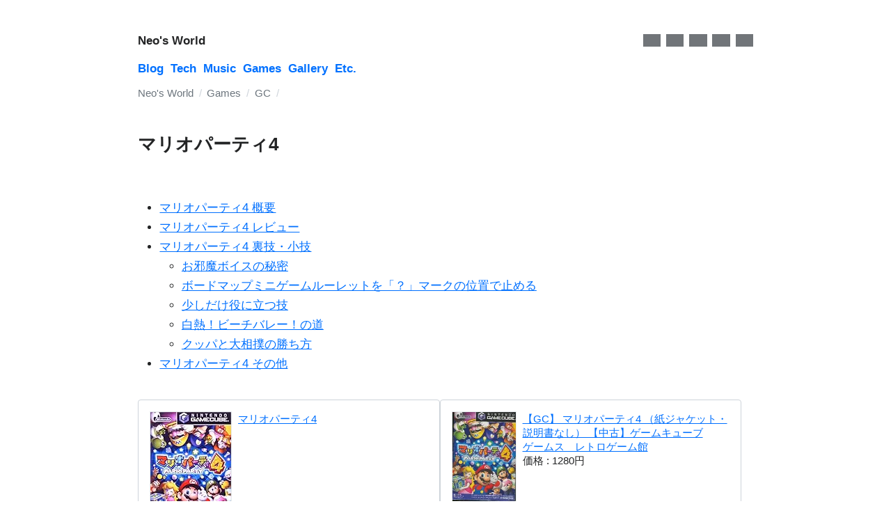

--- FILE ---
content_type: text/html; charset=utf-8
request_url: https://neos21.net/games/gc/party4.html
body_size: 3457
content:
<!DOCTYPE html>
<html lang="ja">
  <head>
    <meta charset="UTF-8">
    <meta name="viewport" content="width=device-width, initial-scale=1, viewport-fit=cover">
    <meta name="theme-color" content="#0990d0">
    <!-- Google Search Console -->
    <meta name="google-site-verification" content="AvoEr3mUJFF2H_mPWWgShfmjBVP3ywRpyx9hxeeq2d4">
    <!-- Open Graph・Facebook -->
    <meta property="og:type" content="website">
    <meta property="og:site_name" content="Neo's World">
    <meta property="og:title" content="マリオパーティ4 - Neo's World">
    <meta property="og:description" content="マリオパーティ4 - Neo's World">
    <meta property="og:url" content="https://neos21.net/games/gc/party4.html">
    <meta property="og:image" content="https://neos21.net/ogp.png">
    <meta property="og:locale" content="ja_JP">
    <!-- Twitter -->
    <meta property="twitter:card" content="summary_large_image">
    <meta property="twitter:title" content="マリオパーティ4 - Neo's World">
    <meta property="twitter:description" content="マリオパーティ4 - Neo's World">
    <meta property="twitter:url" content="https://neos21.net/games/gc/party4.html">
    <meta property="twitter:image" content="https://neos21.net/ogp.png">
    <title>マリオパーティ4 - Neo's World</title>
    <link rel="icon" href="/favicon.ico">
    <link rel="apple-touch-icon" href="/apple-touch-icon.png">
    <link rel="manifest" href="/manifest.webmanifest">
    <link rel="stylesheet" href="/styles.css">
    <link rel="canonical" href="https://neos21.net/games/gc/party4.html">
    <link rel="search" type="application/opensearchdescription+xml" title="neos21.net" href="/opensearch.xml">
    <link rel="alternate" type="application/atom+xml" title="Feeds" href="/feeds.xml">
    <link rel="author" href="http://www.hatena.ne.jp/neos21/">
    <script src="/scripts.js"></script>
    <!-- Google Tag Manager -->
    <script>(function(w,d,s,l,i){w[l]=w[l]||[];w[l].push({'gtm.start':new Date().getTime(),event:'gtm.js'});var f=d.getElementsByTagName(s)[0],j=d.createElement(s),dl=l!='dataLayer'?'&l='+l:'';j.async=true;j.src='https://www.googletagmanager.com/gtm.js?id='+i+dl;f.parentNode.insertBefore(j,f);})(window,document,'script','dataLayer','GTM-MZCGD23');</script>
    <!-- Google AdSense -->
    <script async src="https://pagead2.googlesyndication.com/pagead/js/adsbygoogle.js?client=ca-pub-6475907504235292" crossorigin="anonymous"></script>
  </head>
  <body>
    <!-- Google Tag Manager (noscript) -->
    <noscript><iframe src="https://www.googletagmanager.com/ns.html?id=GTM-MZCGD23" height="0" width="0" style="display:none;visibility:hidden"></iframe></noscript>
    <div id="container">
      <header id="header">
        <div id="header-brand">
          <div id="header-brand-contents">
            <div id="site-title"><a href="/index.html">Neo's World</a></div>
            <nav id="header-links">
              <ul>
                <li id="header-link-theme"><a href="#" title="Toggle Theme"><span>Toggle Theme</span></a></li>
                <li id="header-link-about"><a href="/about/index.html" title="About"><span>About</span></a></li>
                <li id="header-link-search"><a href="/about/search.html" title="Search"><span>Search</span></a></li>
                <li id="header-link-feeds"><a href="/feeds.xml" title="Feeds"><span>Feeds</span></a></li>
                <li id="header-link-to-bottom"><a href="#footer" title="To Bottom"><span>▼ To Bottom</span></a></li>
              </ul>
            </nav>
          </div>
        </div>
        <nav id="global-nav">
          <ul>
            <li><a href="/blog/index.html">Blog</a></li>
            <li><a href="/tech/index.html">Tech</a></li>
            <li><a href="/music/index.html">Music</a></li>
            <li><a href="/games/index.html">Games</a></li>
            <li><a href="/gallery/index.html">Gallery</a></li>
            <li><a href="/etc/index.html">Etc.</a></li>
          </ul>
        </nav>
        <nav id="path">
          <ul>
            <li><a href="/index.html">Neo's World</a></li>
            <li><a href="/games/index.html">Games</a></li>
            <li><a href="/games/gc/index.html">GC</a></li>
          </ul>
        </nav>
      </header>
      <main id="main">
        <h1 id="page-title">マリオパーティ4</h1>

<ul>
  <li><a href="#about">マリオパーティ4 概要</a></li>
  <li><a href="#review">マリオパーティ4 レビュー</a></li>
  <li><a href="#tips">マリオパーティ4 裏技・小技</a>
    <ul>
      <li><a href="#お邪魔ボイスの秘密">お邪魔ボイスの秘密</a></li>
      <li><a href="#ボードマップミニゲームルーレットをマークの位置で止める">ボードマップミニゲームルーレットを「？」マークの位置で止める</a></li>
      <li><a href="#少しだけ役に立つ技">少しだけ役に立つ技</a></li>
      <li><a href="#白熱ビーチバレーの道">白熱！ビーチバレー！の道</a></li>
      <li><a href="#クッパと大相撲の勝ち方">クッパと大相撲の勝ち方</a></li>
    </ul>
  </li>
  <li><a href="#etc">マリオパーティ4 その他</a></li>
</ul>
<div class="ads">
  <div class="ad-amazon">
    <div class="ad-amazon-image"><a href="https://www.amazon.co.jp/dp/B00006D2D6?tag=neos21-22&#x26;linkCode=osi&#x26;th=1&#x26;psc=1"><img src="https://m.media-amazon.com/images/I/61FE6FZ7W4L._SL160_.jpg" width="116" height="160"></a></div>
    <div class="ad-amazon-info">
      <div class="ad-amazon-title"><a href="https://www.amazon.co.jp/dp/B00006D2D6?tag=neos21-22&#x26;linkCode=osi&#x26;th=1&#x26;psc=1">マリオパーティ4</a></div>
    </div>
  </div>
  <div class="ad-rakuten">
    <div class="ad-rakuten-image"><a href="https://hb.afl.rakuten.co.jp/hgc/g00qkl92.waxyc431.g00qkl92.waxyd56e/?pc=https%3A%2F%2Fitem.rakuten.co.jp%2Fauc-egames%2Fgc-0024%2F&#x26;m=http%3A%2F%2Fm.rakuten.co.jp%2Fauc-egames%2Fi%2F10006704%2F"><img src="https://thumbnail.image.rakuten.co.jp/@0_mall/auc-egames/cabinet/01109978/img56120912.jpg?_ex=128x128"></a></div>
    <div class="ad-rakuten-info">
      <div class="ad-rakuten-title"><a href="https://hb.afl.rakuten.co.jp/hgc/g00qkl92.waxyc431.g00qkl92.waxyd56e/?pc=https%3A%2F%2Fitem.rakuten.co.jp%2Fauc-egames%2Fgc-0024%2F&#x26;m=http%3A%2F%2Fm.rakuten.co.jp%2Fauc-egames%2Fi%2F10006704%2F">【GC】 マリオパーティ4 （紙ジャケット・説明書なし） 【中古】ゲームキューブ</a></div>
      <div class="ad-rakuten-shop"><a href="https://hb.afl.rakuten.co.jp/hgc/g00qkl92.waxyc431.g00qkl92.waxyd56e/?pc=https%3A%2F%2Fwww.rakuten.co.jp%2Fauc-egames%2F&#x26;m=http%3A%2F%2Fm.rakuten.co.jp%2Fauc-egames%2F">ゲームス　レトロゲーム館</a></div>
      <div class="ad-rakuten-price">価格 : 1280円</div>
    </div>
  </div>
</div>
<h2 id="about"><a class="header-link" href="#about"><span class="header-link-mark"></span></a>マリオパーティ4 概要</h2>
<dl>
  <dt>発売日</dt>
  <dd>
    <p>2002-08-11</p>
  </dd>
  <dt>ジャンル</dt>
  <dd>
    <p>パーティ</p>
  </dd>
  <dt>値段</dt>
  <dd>
    <p>6,800円</p>
  </dd>
  <dt>ゲーム紹介</dt>
  <dd>
    <p>大人気パーティゲーム、マリオパーティの4作目。バースデイパーティに招待されたマリオたちは、キノピオの「ただのパーティじゃつまらない」という提案で、パーティキューブの中にあるマップをクリアしてプレゼントをもらうことにした…。ミニゲームは大ボリュームの60種類以上。</p>
  </dd>
</dl>
<h2 id="review"><a class="header-link" href="#review"><span class="header-link-mark"></span></a>マリオパーティ4 レビュー</h2>
<p>GC 初のマリオパーティは、グラフィックが綺麗で驚いた。難易度はそれほど高くないが、色々なシステムがあるのでなかなか飽きずに楽しめる。それにしてもよくミニゲームのネタが尽きないなぁ…w。</p>
<h2 id="tips"><a class="header-link" href="#tips"><span class="header-link-mark"></span></a>マリオパーティ4 裏技・小技</h2>
<h3 id="お邪魔ボイスの秘密"><a class="header-link" href="#お邪魔ボイスの秘密"><span class="header-link-mark"></span></a>お邪魔ボイスの秘密</h3>
<p>L で発動するお邪魔ボイスは、発動しているときに C の上下で声の大小が選べる。</p>
<h3 id="ボードマップミニゲームルーレットをマークの位置で止める"><a class="header-link" href="#ボードマップミニゲームルーレットをマークの位置で止める"><span class="header-link-mark"></span></a>ボードマップミニゲームルーレットを「？」マークの位置で止める</h3>
<p>ミニゲーム決定ルーレットが始まったらコントローラから手を離す。そうすればかなり高い確率で「？」マークの位置でカーソルが止まる。</p>
<h3 id="少しだけ役に立つ技"><a class="header-link" href="#少しだけ役に立つ技"><span class="header-link-mark"></span></a>少しだけ役に立つ技</h3>
<p>カプセルファクトリーで自分がカプセルの中にいるとき、一番内側のところで加速しながら回るとほとんど捕まらない。</p>
<h3 id="白熱ビーチバレーの道"><a class="header-link" href="#白熱ビーチバレーの道"><span class="header-link-mark"></span></a>白熱！ビーチバレー！の道</h3>
<p>ドッスンとバッタンのゲームを全て出すと、2人の間にズターが現れ、白熱！ビーチバレーが出る。クッパーチームを倒すと、4～6戦目に出てきた敵キャラがプレイ可能になる。</p>
<h3 id="クッパと大相撲の勝ち方"><a class="header-link" href="#クッパと大相撲の勝ち方"><span class="header-link-mark"></span></a>クッパと大相撲の勝ち方</h3>
<p>クッパと大相撲は、真ん中に落ちてくるキノコをキープすれば勝てる。</p>
<h2 id="etc"><a class="header-link" href="#etc"><span class="header-link-mark"></span></a>マリオパーティ4 その他</h2>
<ul>
  <li><a href="http://www.nintendo.co.jp/ngc/gmpj/">マリオパーティ4 公式サイト</a></li>
</ul>
<div class="ads">
  <div class="ad-amazon">
    <div class="ad-amazon-image"><a href="https://www.amazon.co.jp/dp/4839909369?tag=neos21-22&#x26;linkCode=osi&#x26;th=1&#x26;psc=1"><img src="https://m.media-amazon.com/images/I/316NA8Z22EL._SL160_.jpg" width="98" height="140"></a></div>
    <div class="ad-amazon-info">
      <div class="ad-amazon-title"><a href="https://www.amazon.co.jp/dp/4839909369?tag=neos21-22&#x26;linkCode=osi&#x26;th=1&#x26;psc=1">マリオパーティ4 (任天堂ゲーム攻略本)</a></div>
    </div>
  </div>
  <div class="ad-amazon">
    <div class="ad-amazon-image"><a href="https://www.amazon.co.jp/dp/4091060803?tag=neos21-22&#x26;linkCode=osi&#x26;th=1&#x26;psc=1"><img src="https://m.media-amazon.com/images/I/51+ctQBXLNL._SL160_.jpg" width="112" height="160"></a></div>
    <div class="ad-amazon-info">
      <div class="ad-amazon-title"><a href="https://www.amazon.co.jp/dp/4091060803?tag=neos21-22&#x26;linkCode=osi&#x26;th=1&#x26;psc=1">マリオパーティ4―任天堂公式ガイドブック (ワンダーライフスペシャル GAMECUBE任天堂公式ガイドブック)</a></div>
    </div>
  </div>
</div>

      </main>
      <footer id="footer">
        <div id="footer-contents">
          <div id="date-time">
            <dl>
              <dt>Created</dt>
              <dd><time>2002-10-09</time></dd>
              <dt>Last-Modified</dt>
              <dd><time>2023-02-05</time></dd>
            </dl>
          </div>
          <nav id="footer-links">
            <ul>
              <li id="footer-link-about"><a href="/about/index.html" title="About">About</a></li>
              <li id="footer-link-search"><a href="/about/search.html" title="Search">Search</a></li>
              <li id="footer-link-feeds"><a href="/feeds.xml" title="Feeds">Feeds</a></li>
              <li id="footer-link-github"><a href="https://github.com/Neos21/" title="GitHub">GitHub</a></li>
            </ul>
          </nav>
          <nav id="to-top"><a href="#" title="To Top"><span>▲ To Top</span></a></nav>
        </div>
      </footer>
    </div>
  </body>
</html>


--- FILE ---
content_type: text/html; charset=utf-8
request_url: https://www.google.com/recaptcha/api2/aframe
body_size: 267
content:
<!DOCTYPE HTML><html><head><meta http-equiv="content-type" content="text/html; charset=UTF-8"></head><body><script nonce="XQCbcATu-hB8E_8WbdPwow">/** Anti-fraud and anti-abuse applications only. See google.com/recaptcha */ try{var clients={'sodar':'https://pagead2.googlesyndication.com/pagead/sodar?'};window.addEventListener("message",function(a){try{if(a.source===window.parent){var b=JSON.parse(a.data);var c=clients[b['id']];if(c){var d=document.createElement('img');d.src=c+b['params']+'&rc='+(localStorage.getItem("rc::a")?sessionStorage.getItem("rc::b"):"");window.document.body.appendChild(d);sessionStorage.setItem("rc::e",parseInt(sessionStorage.getItem("rc::e")||0)+1);localStorage.setItem("rc::h",'1769678520043');}}}catch(b){}});window.parent.postMessage("_grecaptcha_ready", "*");}catch(b){}</script></body></html>